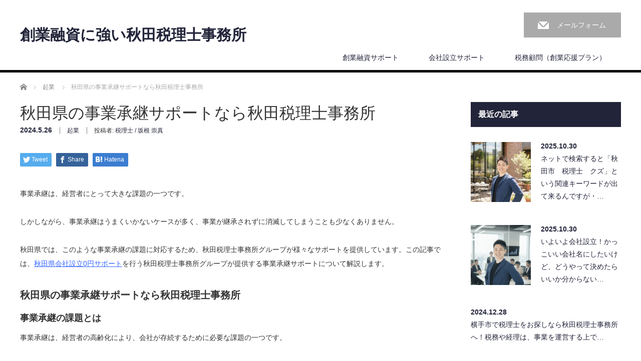

--- FILE ---
content_type: text/html; charset=UTF-8
request_url: https://kigyou.tszeiri.com/akita-jighoushoukei-zeirishi/
body_size: 17882
content:
<!DOCTYPE html>
<html lang="ja"
	prefix="og: https://ogp.me/ns#" >
<head>


<meta charset="UTF-8">
<meta name="viewport" content="width=1200">
<!--[if IE]><meta http-equiv="X-UA-Compatible" content="IE=edge,chrome=1"><![endif]-->

<meta name="description" content="事業承継は、経営者にとって大きな課題の一つです。しかしながら、事業承継はうまくいかないケースが多く、事業が継承されずに消滅してしまうことも少なくありません。">
<link rel="pingback" href="https://kigyou.tszeiri.com/xmlrpc.php">

		<!-- All in One SEO 4.0.18 -->
		<title>秋田県の事業承継サポートなら秋田税理士事務所 - 創業融資に強い秋田税理士事務所</title>
		<meta name="description" content="事業承継は、経営者にとって大きな課題の一つです。 しかしながら、事業承継はうまくいかないケースが多く、事業が継承されずに消滅してしまうことも少なくありません。 秋田県では、このような事業承継の課題に対応するため、秋田税理 […]"/>
		<meta name="google-site-verification" content="AEmb4a3_UwtRsrEybuxzNFgVZ5ylpaeSI9WFuaxX0os" />
		<link rel="canonical" href="https://kigyou.tszeiri.com/akita-jighoushoukei-zeirishi/" />

		<!-- Global site tag (gtag.js) - Google Analytics-->
<script async src="https://www.googletagmanager.com/gtag/js?id=G-7BDPZK2WWP"></script>
<script>
 window.dataLayer = window.dataLayer || [];
 function gtag(){dataLayer.push(arguments);}
 gtag('js', new Date());

 gtag('config', 'G-7BDPZK2WWP');
 gtag('config', 'UA-193126542-4');
</script>
		<meta property="og:site_name" content="創業融資に強い秋田税理士事務所 - 秋田県秋田市" />
		<meta property="og:type" content="article" />
		<meta property="og:title" content="秋田県の事業承継サポートなら秋田税理士事務所 - 創業融資に強い秋田税理士事務所" />
		<meta property="og:description" content="事業承継は、経営者にとって大きな課題の一つです。 しかしながら、事業承継はうまくいかないケースが多く、事業が継承されずに消滅してしまうことも少なくありません。 秋田県では、このような事業承継の課題に対応するため、秋田税理 […]" />
		<meta property="og:url" content="https://kigyou.tszeiri.com/akita-jighoushoukei-zeirishi/" />
		<meta property="article:published_time" content="2024-05-26T11:19:17Z" />
		<meta property="article:modified_time" content="2025-12-17T14:04:09Z" />
		<meta property="twitter:card" content="summary" />
		<meta property="twitter:site" content="@takuma_sakane" />
		<meta property="twitter:domain" content="kigyou.tszeiri.com" />
		<meta property="twitter:title" content="秋田県の事業承継サポートなら秋田税理士事務所 - 創業融資に強い秋田税理士事務所" />
		<meta property="twitter:description" content="事業承継は、経営者にとって大きな課題の一つです。 しかしながら、事業承継はうまくいかないケースが多く、事業が継承されずに消滅してしまうことも少なくありません。 秋田県では、このような事業承継の課題に対応するため、秋田税理 […]" />
		<script type="application/ld+json" class="aioseo-schema">
			{"@context":"https:\/\/schema.org","@graph":[{"@type":"WebSite","@id":"https:\/\/kigyou.tszeiri.com\/#website","url":"https:\/\/kigyou.tszeiri.com\/","name":"\u5275\u696d\u878d\u8cc7\u306b\u5f37\u3044\u79cb\u7530\u7a0e\u7406\u58eb\u4e8b\u52d9\u6240","description":"\u79cb\u7530\u770c\u79cb\u7530\u5e02","publisher":{"@id":"https:\/\/kigyou.tszeiri.com\/#organization"}},{"@type":"Organization","@id":"https:\/\/kigyou.tszeiri.com\/#organization","name":"\u65b0\u5bbf\u7a0e\u7406\u58eb\u4e8b\u52d9\u6240","url":"https:\/\/kigyou.tszeiri.com\/","sameAs":["https:\/\/twitter.com\/takuma_sakane"]},{"@type":"BreadcrumbList","@id":"https:\/\/kigyou.tszeiri.com\/akita-jighoushoukei-zeirishi\/#breadcrumblist","itemListElement":[{"@type":"ListItem","@id":"https:\/\/kigyou.tszeiri.com\/#listItem","position":"1","item":{"@id":"https:\/\/kigyou.tszeiri.com\/#item","name":"\u30db\u30fc\u30e0","description":"\u4ee5\u4e0b\u3001TCD\u30c6\u30fc\u30de\u30aa\u30d7\u30b7\u30e7\u30f3\u306b\u8cbc\u4ed8\u3059\u308b \uff0a\uff0a\uff0a\u30b9\u30e9\u30a4\u30c0\u30fc\u306e\u4e0b\u306b\u8868\u793a\u3059\u308b\u30b3\u30f3\u30c6\u30f3\u30c4\u306e\u90e8\u5206\uff0a\uff0a\uff0a \u5730\u5143\u79cb\u7530\u306e\u8d77 [\u2026]","url":"https:\/\/kigyou.tszeiri.com\/"},"nextItem":"https:\/\/kigyou.tszeiri.com\/akita-jighoushoukei-zeirishi\/#listItem"},{"@type":"ListItem","@id":"https:\/\/kigyou.tszeiri.com\/akita-jighoushoukei-zeirishi\/#listItem","position":"2","item":{"@id":"https:\/\/kigyou.tszeiri.com\/akita-jighoushoukei-zeirishi\/#item","name":"\u79cb\u7530\u770c\u306e\u4e8b\u696d\u627f\u7d99\u30b5\u30dd\u30fc\u30c8\u306a\u3089\u79cb\u7530\u7a0e\u7406\u58eb\u4e8b\u52d9\u6240","description":"\u4e8b\u696d\u627f\u7d99\u306f\u3001\u7d4c\u55b6\u8005\u306b\u3068\u3063\u3066\u5927\u304d\u306a\u8ab2\u984c\u306e\u4e00\u3064\u3067\u3059\u3002 \u3057\u304b\u3057\u306a\u304c\u3089\u3001\u4e8b\u696d\u627f\u7d99\u306f\u3046\u307e\u304f\u3044\u304b\u306a\u3044\u30b1\u30fc\u30b9\u304c\u591a\u304f\u3001\u4e8b\u696d\u304c\u7d99\u627f\u3055\u308c\u305a\u306b\u6d88\u6ec5\u3057\u3066\u3057\u307e\u3046\u3053\u3068\u3082\u5c11\u306a\u304f\u3042\u308a\u307e\u305b\u3093\u3002 \u79cb\u7530\u770c\u3067\u306f\u3001\u3053\u306e\u3088\u3046\u306a\u4e8b\u696d\u627f\u7d99\u306e\u8ab2\u984c\u306b\u5bfe\u5fdc\u3059\u308b\u305f\u3081\u3001\u79cb\u7530\u7a0e\u7406 [\u2026]","url":"https:\/\/kigyou.tszeiri.com\/akita-jighoushoukei-zeirishi\/"},"previousItem":"https:\/\/kigyou.tszeiri.com\/#listItem"}]},{"@type":"Person","@id":"https:\/\/kigyou.tszeiri.com\/author\/takukigyou\/#author","url":"https:\/\/kigyou.tszeiri.com\/author\/takukigyou\/","name":"\u7a0e\u7406\u58eb \/ \u5742\u6839 \u5d07\u771f","image":{"@type":"ImageObject","@id":"https:\/\/kigyou.tszeiri.com\/akita-jighoushoukei-zeirishi\/#authorImage","url":"https:\/\/secure.gravatar.com\/avatar\/31a877f8ad3b5efdfd826c9814dbaca63253e0e39ab33b6a2f75adbd298aa7da?s=96&d=mm&r=g","width":"96","height":"96","caption":"\u7a0e\u7406\u58eb \/ \u5742\u6839 \u5d07\u771f"},"sameAs":["https:\/\/twitter.com\/takuma_sakane"]},{"@type":"WebPage","@id":"https:\/\/kigyou.tszeiri.com\/akita-jighoushoukei-zeirishi\/#webpage","url":"https:\/\/kigyou.tszeiri.com\/akita-jighoushoukei-zeirishi\/","name":"\u79cb\u7530\u770c\u306e\u4e8b\u696d\u627f\u7d99\u30b5\u30dd\u30fc\u30c8\u306a\u3089\u79cb\u7530\u7a0e\u7406\u58eb\u4e8b\u52d9\u6240 - \u5275\u696d\u878d\u8cc7\u306b\u5f37\u3044\u79cb\u7530\u7a0e\u7406\u58eb\u4e8b\u52d9\u6240","description":"\u4e8b\u696d\u627f\u7d99\u306f\u3001\u7d4c\u55b6\u8005\u306b\u3068\u3063\u3066\u5927\u304d\u306a\u8ab2\u984c\u306e\u4e00\u3064\u3067\u3059\u3002 \u3057\u304b\u3057\u306a\u304c\u3089\u3001\u4e8b\u696d\u627f\u7d99\u306f\u3046\u307e\u304f\u3044\u304b\u306a\u3044\u30b1\u30fc\u30b9\u304c\u591a\u304f\u3001\u4e8b\u696d\u304c\u7d99\u627f\u3055\u308c\u305a\u306b\u6d88\u6ec5\u3057\u3066\u3057\u307e\u3046\u3053\u3068\u3082\u5c11\u306a\u304f\u3042\u308a\u307e\u305b\u3093\u3002 \u79cb\u7530\u770c\u3067\u306f\u3001\u3053\u306e\u3088\u3046\u306a\u4e8b\u696d\u627f\u7d99\u306e\u8ab2\u984c\u306b\u5bfe\u5fdc\u3059\u308b\u305f\u3081\u3001\u79cb\u7530\u7a0e\u7406 [\u2026]","inLanguage":"ja","isPartOf":{"@id":"https:\/\/kigyou.tszeiri.com\/#website"},"breadcrumb":{"@id":"https:\/\/kigyou.tszeiri.com\/akita-jighoushoukei-zeirishi\/#breadcrumblist"},"author":"https:\/\/kigyou.tszeiri.com\/akita-jighoushoukei-zeirishi\/#author","creator":"https:\/\/kigyou.tszeiri.com\/akita-jighoushoukei-zeirishi\/#author","datePublished":"2024-05-26T11:19:17+09:00","dateModified":"2025-12-17T14:04:09+09:00"},{"@type":"BlogPosting","@id":"https:\/\/kigyou.tszeiri.com\/akita-jighoushoukei-zeirishi\/#blogposting","name":"\u79cb\u7530\u770c\u306e\u4e8b\u696d\u627f\u7d99\u30b5\u30dd\u30fc\u30c8\u306a\u3089\u79cb\u7530\u7a0e\u7406\u58eb\u4e8b\u52d9\u6240 - \u5275\u696d\u878d\u8cc7\u306b\u5f37\u3044\u79cb\u7530\u7a0e\u7406\u58eb\u4e8b\u52d9\u6240","description":"\u4e8b\u696d\u627f\u7d99\u306f\u3001\u7d4c\u55b6\u8005\u306b\u3068\u3063\u3066\u5927\u304d\u306a\u8ab2\u984c\u306e\u4e00\u3064\u3067\u3059\u3002 \u3057\u304b\u3057\u306a\u304c\u3089\u3001\u4e8b\u696d\u627f\u7d99\u306f\u3046\u307e\u304f\u3044\u304b\u306a\u3044\u30b1\u30fc\u30b9\u304c\u591a\u304f\u3001\u4e8b\u696d\u304c\u7d99\u627f\u3055\u308c\u305a\u306b\u6d88\u6ec5\u3057\u3066\u3057\u307e\u3046\u3053\u3068\u3082\u5c11\u306a\u304f\u3042\u308a\u307e\u305b\u3093\u3002 \u79cb\u7530\u770c\u3067\u306f\u3001\u3053\u306e\u3088\u3046\u306a\u4e8b\u696d\u627f\u7d99\u306e\u8ab2\u984c\u306b\u5bfe\u5fdc\u3059\u308b\u305f\u3081\u3001\u79cb\u7530\u7a0e\u7406 [\u2026]","headline":"\u79cb\u7530\u770c\u306e\u4e8b\u696d\u627f\u7d99\u30b5\u30dd\u30fc\u30c8\u306a\u3089\u79cb\u7530\u7a0e\u7406\u58eb\u4e8b\u52d9\u6240","author":{"@id":"https:\/\/kigyou.tszeiri.com\/author\/takukigyou\/#author"},"publisher":{"@id":"https:\/\/kigyou.tszeiri.com\/#organization"},"datePublished":"2024-05-26T11:19:17+09:00","dateModified":"2025-12-17T14:04:09+09:00","articleSection":"\u8d77\u696d","mainEntityOfPage":{"@id":"https:\/\/kigyou.tszeiri.com\/akita-jighoushoukei-zeirishi\/#webpage"},"isPartOf":{"@id":"https:\/\/kigyou.tszeiri.com\/akita-jighoushoukei-zeirishi\/#webpage"}}]}
		</script>
		<!-- All in One SEO -->


<!-- Google Tag Manager for WordPress by gtm4wp.com -->
<script data-cfasync="false" data-pagespeed-no-defer>//<![CDATA[
	var gtm4wp_datalayer_name = "dataLayer";
	var dataLayer = dataLayer || [];
//]]>
</script>
<!-- End Google Tag Manager for WordPress by gtm4wp.com --><link rel='dns-prefetch' href='//pagead2.googlesyndication.com' />
<link rel="alternate" type="application/rss+xml" title="創業融資に強い秋田税理士事務所 &raquo; フィード" href="https://kigyou.tszeiri.com/feed/" />
<link rel="alternate" type="application/rss+xml" title="創業融資に強い秋田税理士事務所 &raquo; コメントフィード" href="https://kigyou.tszeiri.com/comments/feed/" />
<link rel="alternate" type="application/rss+xml" title="創業融資に強い秋田税理士事務所 &raquo; 秋田県の事業承継サポートなら秋田税理士事務所 のコメントのフィード" href="https://kigyou.tszeiri.com/akita-jighoushoukei-zeirishi/feed/" />
<link rel="alternate" title="oEmbed (JSON)" type="application/json+oembed" href="https://kigyou.tszeiri.com/wp-json/oembed/1.0/embed?url=https%3A%2F%2Fkigyou.tszeiri.com%2Fakita-jighoushoukei-zeirishi%2F" />
<link rel="alternate" title="oEmbed (XML)" type="text/xml+oembed" href="https://kigyou.tszeiri.com/wp-json/oembed/1.0/embed?url=https%3A%2F%2Fkigyou.tszeiri.com%2Fakita-jighoushoukei-zeirishi%2F&#038;format=xml" />
		<!-- This site uses the Google Analytics by MonsterInsights plugin v7.17.0 - Using Analytics tracking - https://www.monsterinsights.com/ -->
		<!-- Note: MonsterInsights is not currently configured on this site. The site owner needs to authenticate with Google Analytics in the MonsterInsights settings panel. -->
					<!-- No UA code set -->
				<!-- / Google Analytics by MonsterInsights -->
		<style id='wp-img-auto-sizes-contain-inline-css' type='text/css'>
img:is([sizes=auto i],[sizes^="auto," i]){contain-intrinsic-size:3000px 1500px}
/*# sourceURL=wp-img-auto-sizes-contain-inline-css */
</style>
<link rel='stylesheet' id='style-css' href='https://kigyou.tszeiri.com/wp-content/themes/law_tcd031/style.css?ver=3.3' type='text/css' media='screen' />
<style id='wp-emoji-styles-inline-css' type='text/css'>

	img.wp-smiley, img.emoji {
		display: inline !important;
		border: none !important;
		box-shadow: none !important;
		height: 1em !important;
		width: 1em !important;
		margin: 0 0.07em !important;
		vertical-align: -0.1em !important;
		background: none !important;
		padding: 0 !important;
	}
/*# sourceURL=wp-emoji-styles-inline-css */
</style>
<style id='wp-block-library-inline-css' type='text/css'>
:root{--wp-block-synced-color:#7a00df;--wp-block-synced-color--rgb:122,0,223;--wp-bound-block-color:var(--wp-block-synced-color);--wp-editor-canvas-background:#ddd;--wp-admin-theme-color:#007cba;--wp-admin-theme-color--rgb:0,124,186;--wp-admin-theme-color-darker-10:#006ba1;--wp-admin-theme-color-darker-10--rgb:0,107,160.5;--wp-admin-theme-color-darker-20:#005a87;--wp-admin-theme-color-darker-20--rgb:0,90,135;--wp-admin-border-width-focus:2px}@media (min-resolution:192dpi){:root{--wp-admin-border-width-focus:1.5px}}.wp-element-button{cursor:pointer}:root .has-very-light-gray-background-color{background-color:#eee}:root .has-very-dark-gray-background-color{background-color:#313131}:root .has-very-light-gray-color{color:#eee}:root .has-very-dark-gray-color{color:#313131}:root .has-vivid-green-cyan-to-vivid-cyan-blue-gradient-background{background:linear-gradient(135deg,#00d084,#0693e3)}:root .has-purple-crush-gradient-background{background:linear-gradient(135deg,#34e2e4,#4721fb 50%,#ab1dfe)}:root .has-hazy-dawn-gradient-background{background:linear-gradient(135deg,#faaca8,#dad0ec)}:root .has-subdued-olive-gradient-background{background:linear-gradient(135deg,#fafae1,#67a671)}:root .has-atomic-cream-gradient-background{background:linear-gradient(135deg,#fdd79a,#004a59)}:root .has-nightshade-gradient-background{background:linear-gradient(135deg,#330968,#31cdcf)}:root .has-midnight-gradient-background{background:linear-gradient(135deg,#020381,#2874fc)}:root{--wp--preset--font-size--normal:16px;--wp--preset--font-size--huge:42px}.has-regular-font-size{font-size:1em}.has-larger-font-size{font-size:2.625em}.has-normal-font-size{font-size:var(--wp--preset--font-size--normal)}.has-huge-font-size{font-size:var(--wp--preset--font-size--huge)}.has-text-align-center{text-align:center}.has-text-align-left{text-align:left}.has-text-align-right{text-align:right}.has-fit-text{white-space:nowrap!important}#end-resizable-editor-section{display:none}.aligncenter{clear:both}.items-justified-left{justify-content:flex-start}.items-justified-center{justify-content:center}.items-justified-right{justify-content:flex-end}.items-justified-space-between{justify-content:space-between}.screen-reader-text{border:0;clip-path:inset(50%);height:1px;margin:-1px;overflow:hidden;padding:0;position:absolute;width:1px;word-wrap:normal!important}.screen-reader-text:focus{background-color:#ddd;clip-path:none;color:#444;display:block;font-size:1em;height:auto;left:5px;line-height:normal;padding:15px 23px 14px;text-decoration:none;top:5px;width:auto;z-index:100000}html :where(.has-border-color){border-style:solid}html :where([style*=border-top-color]){border-top-style:solid}html :where([style*=border-right-color]){border-right-style:solid}html :where([style*=border-bottom-color]){border-bottom-style:solid}html :where([style*=border-left-color]){border-left-style:solid}html :where([style*=border-width]){border-style:solid}html :where([style*=border-top-width]){border-top-style:solid}html :where([style*=border-right-width]){border-right-style:solid}html :where([style*=border-bottom-width]){border-bottom-style:solid}html :where([style*=border-left-width]){border-left-style:solid}html :where(img[class*=wp-image-]){height:auto;max-width:100%}:where(figure){margin:0 0 1em}html :where(.is-position-sticky){--wp-admin--admin-bar--position-offset:var(--wp-admin--admin-bar--height,0px)}@media screen and (max-width:600px){html :where(.is-position-sticky){--wp-admin--admin-bar--position-offset:0px}}
/*wp_block_styles_on_demand_placeholder:6968e7789ecc0*/
/*# sourceURL=wp-block-library-inline-css */
</style>
<style id='classic-theme-styles-inline-css' type='text/css'>
/*! This file is auto-generated */
.wp-block-button__link{color:#fff;background-color:#32373c;border-radius:9999px;box-shadow:none;text-decoration:none;padding:calc(.667em + 2px) calc(1.333em + 2px);font-size:1.125em}.wp-block-file__button{background:#32373c;color:#fff;text-decoration:none}
/*# sourceURL=/wp-includes/css/classic-themes.min.css */
</style>
<link rel='stylesheet' id='contact-form-7-css' href='https://kigyou.tszeiri.com/wp-content/plugins/contact-form-7/includes/css/styles.css?ver=5.4' type='text/css' media='all' />
<link rel='stylesheet' id='pz-linkcard-css' href='//kigyou.tszeiri.com/wp-content/uploads/pz-linkcard/style.css?ver=2.4.4.3.4' type='text/css' media='all' />
<link rel='stylesheet' id='spam-protect-for-contact-form7-css' href='https://kigyou.tszeiri.com/wp-content/plugins/wp-contact-form-7-spam-blocker/frontend/css/spam-protect-for-contact-form7.css?ver=1.0.0' type='text/css' media='all' />
<script type="text/javascript" src="https://kigyou.tszeiri.com/wp-includes/js/jquery/jquery.min.js?ver=3.7.1" id="jquery-core-js"></script>
<script type="text/javascript" src="https://kigyou.tszeiri.com/wp-includes/js/jquery/jquery-migrate.min.js?ver=3.4.1" id="jquery-migrate-js"></script>
<script type="text/javascript" src="https://kigyou.tszeiri.com/wp-content/plugins/wp-contact-form-7-spam-blocker/frontend/js/spam-protect-for-contact-form7.js?ver=1.0.0" id="spam-protect-for-contact-form7-js"></script>
<link rel="https://api.w.org/" href="https://kigyou.tszeiri.com/wp-json/" /><link rel="alternate" title="JSON" type="application/json" href="https://kigyou.tszeiri.com/wp-json/wp/v2/posts/4289" /><link rel='shortlink' href='https://kigyou.tszeiri.com/?p=4289' />
<meta name="generator" content="Site Kit by Google 1.78.0" />
<!-- Google Tag Manager for WordPress by gtm4wp.com -->
<script data-cfasync="false" data-pagespeed-no-defer>//<![CDATA[
	var dataLayer_content = {"pagePostType":"post","pagePostType2":"single-post","pageCategory":["%e8%b5%b7%e6%a5%ad"],"pagePostAuthor":"税理士 \/ 坂根 崇真"};
	dataLayer.push( dataLayer_content );//]]>
</script>
<script data-cfasync="false">//<![CDATA[
(function(w,d,s,l,i){w[l]=w[l]||[];w[l].push({'gtm.start':
new Date().getTime(),event:'gtm.js'});var f=d.getElementsByTagName(s)[0],
j=d.createElement(s),dl=l!='dataLayer'?'&l='+l:'';j.async=true;j.src=
'//www.googletagmanager.com/gtm.'+'js?id='+i+dl;f.parentNode.insertBefore(j,f);
})(window,document,'script','dataLayer','GTM-NRB48LB');//]]>
</script>
<!-- End Google Tag Manager -->
<!-- End Google Tag Manager for WordPress by gtm4wp.com -->
<!-- Google AdSense スニペット (Site Kit が追加) -->
<meta name="google-adsense-platform-account" content="ca-host-pub-2644536267352236">
<meta name="google-adsense-platform-domain" content="sitekit.withgoogle.com">
<!-- (ここまで) Google AdSense スニペット (Site Kit が追加) -->
<style type="text/css"></style><meta name="generator" content="Powered by WPBakery Page Builder - drag and drop page builder for WordPress."/>

<!-- Google AdSense スニペット (Site Kit が追加) -->
<script type="text/javascript" async="async" src="https://pagead2.googlesyndication.com/pagead/js/adsbygoogle.js?client=ca-pub-8570171696501449" crossorigin="anonymous"></script>

<!-- (ここまで) Google AdSense スニペット (Site Kit が追加) -->
<link rel="icon" href="https://kigyou.tszeiri.com/wp-content/uploads/2021/10/cropped-logo-32x32.png" sizes="32x32" />
<link rel="icon" href="https://kigyou.tszeiri.com/wp-content/uploads/2021/10/cropped-logo-192x192.png" sizes="192x192" />
<link rel="apple-touch-icon" href="https://kigyou.tszeiri.com/wp-content/uploads/2021/10/cropped-logo-180x180.png" />
<meta name="msapplication-TileImage" content="https://kigyou.tszeiri.com/wp-content/uploads/2021/10/cropped-logo-270x270.png" />
		<style type="text/css" id="wp-custom-css">
			a.button{
   display:block;
   padding:20px;
   margin:0 auto;
   color:#E83929;/* 文字色 */
   text-align:center;
   font-size:20px;
   font-weight: bold;
   border-radius: 0px;   
   text-decoration: none;
   width: 100%;
   border: 3px solid #E83929;/*枠*/
}
/* マウスオーバー時 */
a.button:hover{
   color:#FFFFFF!important;
   background: #E83929;/* 反転背景色 */
}
.fixed{

position:fixed;
top:0;
width:100%;
z-index:999999;

}
/************************************
** お問い合わせフォームの入力
************************************/
input[type="text"],
input[type="password"],
input[type="datetime"],
input[type="date"],
input[type="month"],
input[type="time"],
input[type="week"],
input[type="number"],
input[type="email"],
input[type="url"],
input[type="search"],
input[type="tel"],
input[type="color"],
select,
textarea,
.field {
  display: block;
  width: 100%;
  height: 45px;
  margin-bottom: 0;
  padding: 0 12px;
  border: 0;
  border-radius: 3px;
  background-color: #eff1f5;
  box-shadow: none;
  color: #5c6b80;
  font-size: 1em;
  vertical-align: middle;
  line-height: 45px;
  transition: background-color 0.24s ease-in-out;
}
textarea {
  max-width: 100%;
  min-height: 120px;
  line-height: 1.5em;
  padding: 0.5em;
  overflow: auto;
}
@media(max-width:500px) {
    .inquiry td,
    .inquiry th {
        display: block !important;
        width: 100% !important;
        border-top: none !important;
        -webkit-box-sizing: border-box !important;
        -moz-box-sizing: border-box !important;
        box-sizing: border-box !important
    }
    .inquiry tr:first-child th {
        border-top: 1px solid #d7d7d7 !important
    }
    .inquiry .any,
    .inquiry .haveto {
        font-size: 10px
    }
}
.inquiry th {
    text-align: left;
    font-size: 14px;
    color: #444;
    padding-right: 5px;
    width: 30%;
    background: #f7f7f7;
    border: solid 1px #d7d7d7
}
.inquiry td {
    font-size: 13px;
    border: solid 1px #d7d7d7
}
.entry-content .inquiry tr,
.entry-content table {
    border: solid 1px #d7d7d7
}
.haveto {
    font-size: 7px;
    padding: 5px;
    background: #ff9393;
    color: #000000;
    border-radius: 2px;
    margin-right: 5px;
    position: relative;
    bottom: 1px
}
.any {
    font-size: 7px;
    padding: 5px;
    background: #93c9ff;
    color: #fff;
    border-radius: 2px;
    margin-right: 5px;
    position: relative;
    bottom: 1px
}
.verticallist .wpcf7-list-item {
    display: block
}
#formbtn {
    display: block;
    padding: 15px;
    width: 350px;
    background: #ffaa56;
    color: #fff;
    font-size: 18px;
    font-weight: 700;
    border-radius: 2px;
    margin: 25px auto 0
}
#formbtn:hover {
    background: #fff;
    color: #ffaa56;
    border: 2px solid #ffaa56
}
th {
    font-weight: 700;
    text-transform: uppercase;
    padding: 13px
}
td {
    border-top: 1px solid #ededed;
    padding: 12px
}
input,
select,
textarea {
    border: 1px solid #dfdfdf;
    letter-spacing: 1px;
    margin: 0;
    max-width: 100%;
    resize: none
}		</style>
		<noscript><style> .wpb_animate_when_almost_visible { opacity: 1; }</style></noscript><script src="https://kigyou.tszeiri.com/wp-content/themes/law_tcd031/js/jscript.js?ver=3.3"></script>
<script src="https://kigyou.tszeiri.com/wp-content/themes/law_tcd031/js/header_fix.js?ver=3.3"></script>

<link rel="stylesheet" href="https://kigyou.tszeiri.com/wp-content/themes/law_tcd031/style-pc.css?ver=3.3">
<link rel="stylesheet" href="https://kigyou.tszeiri.com/wp-content/themes/law_tcd031/japanese.css?ver=3.3">

<!--[if lt IE 9]>
<script src="https://kigyou.tszeiri.com/wp-content/themes/law_tcd031/js/html5.js?ver=3.3"></script>
<![endif]-->

<style type="text/css">


body { font-size:14px; }

a, #menu_archive .headline2, #menu_archive li a.title, #menu_bottom_area h2, #menu_bottom_area h3, .post_date, .archive_headline
  { color:#222439; }

a:hover, .footer_menu a:hover, .footer_menu li:first-child a:hover, .footer_menu li:only-child a:hover, #footer_logo_text a:hover, #comment_header ul li a:hover
  { color:#063261; }
.footer_menu a:hover { color:#bbb; }
.footer_menu li:first-child a:hover, .footer_menu li:only-child a:hover { color:#fff; }

.global_menu li a:hover, .global_menu li.active_menu > a, #index_staff_head, #staff_headline, #footer_top, #archive_headline, .side_headline, #comment_headline,
 .page_navi span.current, .widget_search #search-btn input, .widget_search #searchsubmit, .google_search #search_button, .global_menu ul ul a
  { background-color:#222439 !important; }

#header_contact a:hover{ background-color:#282C45 !important; }
#index_news .link_button:hover, #index_staff .link_button:hover, #index_staff_list .owl-next:hover, #index_staff_head .link_button:hover, #index_staff_list .owl-prev:hover, #index_info_button li a:hover, #index_staff_list .link:hover, #index_staff_list a.link:hover, #archive_staff_list .link:hover, .flex-direction-nav a:hover, #return_top a:hover, .global_menu ul ul a:hover, #wp-calendar td a:hover, #wp-calendar #prev a:hover, #wp-calendar #next a:hover, .widget_search #search-btn input:hover, .google_search #search_button:hover, .widget_search #searchsubmit:hover, .page_navi a:hover, #previous_post a:hover, #next_post a:hover, #submit_comment:hover, #post_pagination a:hover, .tcdw_category_list_widget a:hover, .tcdw_archive_list_widget a:hover
   { background-color:#063261 !important; }

#comment_textarea textarea:focus, #guest_info input:focus
  { border-color:#063261 !important; }



</style>



</head>
<body data-rsssl=1 class="wp-singular post-template-default single single-post postid-4289 single-format-standard wp-theme-law_tcd031 wpb-js-composer js-comp-ver-6.7.0 vc_responsive">

 <div id="header">
  <div id="header_inner">

  <!-- logo -->
  <div id='logo_text'>
<h1 id="logo"><a href="https://kigyou.tszeiri.com/">創業融資に強い秋田税理士事務所</a></h1>
</div>

  <!-- tel and contact -->
    <ul id="header_tel_contact" class="clerfix">
         <li id="header_contact">
    <a href="https://kigyou.tszeiri.com/komon/contact/">メールフォーム</a>
   </li>
     </ul>
  
  <!-- global menu -->
    <div class="global_menu clearfix">
   <ul id="menu-%e9%80%9a%e5%b8%b8%e6%99%82" class="menu"><li id="menu-item-1682" class="menu-item menu-item-type-custom menu-item-object-custom menu-item-1682"><a href="https://kigyou.tszeiri.com/akita-zeirishijimusho/yushi/">創業融資サポート</a></li>
<li id="menu-item-2135" class="menu-item menu-item-type-custom menu-item-object-custom menu-item-2135"><a href="https://kigyou.tszeiri.com/akita-zeirishijimusho/setsuritsu/">会社設立サポート</a></li>
<li id="menu-item-3019" class="menu-item menu-item-type-custom menu-item-object-custom menu-item-3019"><a href="https://kigyou.tszeiri.com/komon/">税務顧問（創業応援プラン）</a></li>
</ul>  </div>
  
  </div><!-- END #header_inner -->
 </div><!-- END #header -->

 

<div id="main_contents" class="clearfix">
 
<ul id="bread_crumb" class="clearfix" itemscope itemtype="http://schema.org/BreadcrumbList">
 <li itemprop="itemListElement" itemscope itemtype="http://schema.org/ListItem" class="home"><a itemprop="item" href="https://kigyou.tszeiri.com/"><span itemprop="name">ホーム</span></a><meta itemprop="position" content="1" /></li>

 <li itemprop="itemListElement" itemscope itemtype="http://schema.org/ListItem">
    <a itemprop="item" href="https://kigyou.tszeiri.com/category/%e8%b5%b7%e6%a5%ad/"><span itemprop="name">起業</span></a>
     <meta itemprop="position" content="2" /></li>
 <li itemprop="itemListElement" itemscope itemtype="http://schema.org/ListItem" class="last"><span itemprop="name">秋田県の事業承継サポートなら秋田税理士事務所</span><meta itemprop="position" content="3" /></li>

</ul>
 <div id="main_col">

 
 <div id="single_post">

  <h2 id="post_title">秋田県の事業承継サポートなら秋田税理士事務所</h2>

  <ul class="post_meta clearfix">
   <li class="post_date"><time class="entry-date updated" datetime="2025-12-17T23:04:09+09:00">2024.5.26</time></li>   <li class="post_category"><a href="https://kigyou.tszeiri.com/category/%e8%b5%b7%e6%a5%ad/" rel="category tag">起業</a></li>         <li class="post_author">投稿者: <a href="https://kigyou.tszeiri.com/author/takukigyou/" title="税理士 / 坂根 崇真 の投稿" rel="author">税理士 / 坂根 崇真</a></li>  </ul>

		<!-- sns button top -->
		                <div class="post_content clearfix">
		
<!--Type1-->

<div id="share_top1">

 

<div class="sns">
<ul class="type1 clearfix">
<!--Twitterボタン-->
<li class="twitter">
<a href="http://twitter.com/share?text=%E7%A7%8B%E7%94%B0%E7%9C%8C%E3%81%AE%E4%BA%8B%E6%A5%AD%E6%89%BF%E7%B6%99%E3%82%B5%E3%83%9D%E3%83%BC%E3%83%88%E3%81%AA%E3%82%89%E7%A7%8B%E7%94%B0%E7%A8%8E%E7%90%86%E5%A3%AB%E4%BA%8B%E5%8B%99%E6%89%80&url=https%3A%2F%2Fkigyou.tszeiri.com%2Fakita-jighoushoukei-zeirishi%2F&via=AkitaSetsuritsu&tw_p=tweetbutton&related=AkitaSetsuritsu" onclick="javascript:window.open(this.href, '', 'menubar=no,toolbar=no,resizable=yes,scrollbars=yes,height=400,width=600');return false;"><i class="icon-twitter"></i><span class="ttl">Tweet</span><span class="share-count"></span></a></li>

<!--Facebookボタン-->
<li class="facebook">
<a href="//www.facebook.com/sharer/sharer.php?u=https://kigyou.tszeiri.com/akita-jighoushoukei-zeirishi/&amp;t=%E7%A7%8B%E7%94%B0%E7%9C%8C%E3%81%AE%E4%BA%8B%E6%A5%AD%E6%89%BF%E7%B6%99%E3%82%B5%E3%83%9D%E3%83%BC%E3%83%88%E3%81%AA%E3%82%89%E7%A7%8B%E7%94%B0%E7%A8%8E%E7%90%86%E5%A3%AB%E4%BA%8B%E5%8B%99%E6%89%80" class="facebook-btn-icon-link" target="blank" rel="nofollow"><i class="icon-facebook"></i><span class="ttl">Share</span><span class="share-count"></span></a></li>

<!--Hatebuボタン-->
<li class="hatebu">
<a href="http://b.hatena.ne.jp/add?mode=confirm&url=https%3A%2F%2Fkigyou.tszeiri.com%2Fakita-jighoushoukei-zeirishi%2F" onclick="javascript:window.open(this.href, '', 'menubar=no,toolbar=no,resizable=yes,scrollbars=yes,height=400,width=510');return false;" ><i class="icon-hatebu"></i><span class="ttl">Hatena</span><span class="share-count"></span></a></li>





</ul>
</div>

</div>


<!--Type2-->

<!--Type3-->

<!--Type4-->

<!--Type5-->
                </div>
				<!-- /sns button top -->






  <div class="post_content clearfix">
   <p>事業承継は、経営者にとって大きな課題の一つです。</p>
<p>しかしながら、事業承継はうまくいかないケースが多く、事業が継承されずに消滅してしまうことも少なくありません。</p>
<p>秋田県では、このような事業承継の課題に対応するため、秋田税理士事務所グループが様々なサポートを提供しています。この記事では、<span style="text-decoration: underline;"><span style="color: #3366ff;"><a style="color: #3366ff; text-decoration: underline;" title="秋田県会社設立0円サポート - 秋田市の税理士" href="https://kigyou.tszeiri.com/akita-zeirishijimusho/setsuritsu/" target="_blank" rel="noopener">秋田県会社設立0円サポート</a></span></span>を行う秋田税理士事務所グループが提供する事業承継サポートについて解説します。</p>
<h2>秋田県の事業承継サポートなら秋田税理士事務所</h2>
<h3>事業承継の課題とは</h3>
<p>事業承継は、経営者の高齢化により、会社が存続するために必要な課題の一つです。</p>
<p>しかしながら、事業承継には多くの課題があります。</p>
<p>たとえば、後継者の不在や能力不足、資金の問題、税務上の問題などがあります。</p>
<p>これらの課題をうまく解決しなければ、事業承継は失敗する可能性があります。</p>
<h3>秋田税理士事務所が提供するサポート</h3>
<p>秋田税理士事務所では、以下のようなサポートを提供しています。</p>
<h4>会社の第三者承継サポート</h4>
<p>近年は、後継者がいない場合や、後継者がいても、自分のやりたいことを見つけているケースが多いです。</p>
<p>そのため、会社を第三者に承継する（売却する）ケースが増えてきています。</p>
<p>大赤字や負債を抱えているケースなど、「誰が買うんだ」という場合もありますが、きちんと取引先がいたり、属人化していない場合は買い手がつくことも珍しくありません。</p>
<p>もちろん、希望金額を満たせる買い手が見つかるケースは多くありませんが、会社の状況によっては数百万円～2,000万円程度であれば可能性としては出て来るでしょう。</p>
<h4>相続手続きサポート</h4>
<p>事業承継において、相続手続きは非常に重要です。秋田税理士事務所では、遺言書作成サポート等を行っています。</p>
<h4>資金調達支援</h4>
<p>事業承継においては、後継者が必要とする資金調達が必要不可欠です。</p>
<p>秋田税理士事務所では、銀行からの融資サポートを行っています。</p>
<h4>税務サポート</h4>
<p>事業承継には、税務上の問題も多く含まれます。</p>
<p>秋田税理士事務所では、税務申告書の作成はもちろん、税務上のシミュレーション等の提供が可能です。</p>
<p>※個別性が高く、かつ、かなりの工数を要する場合が多いため、税務シミュレーションの下限は100万円と設定しています。</p>
<h4>事業承継計画策定支援</h4>
<p>事業承継計画は、後継者の選定や税務上の問題、資金調達など多岐にわたる課題を考慮した上で策定する必要があります。</p>
<p>秋田税理士事務所グループでは、が事業承継計画の策定支援を行い、事業承継の成功に向けた計画をサポートします。</p>
<h4>法律サポート</h4>
<p>事業承継には、法律上の問題も多く含まれます。</p>
<p>秋田税理士事務所グループの提携弁護士や司法書士が、法律上の問題に対応するためのアドバイス、サポートの提供が可能です。</p>
<h2>秋田税理士事務所の特徴</h2>
<p>秋田税理士事務所は、以下のような特徴があります。</p>
<h3>豊富な経験とノウハウ</h3>
<p>秋田税理士事務所は、年間400件以上の新規相談を受ける税理士事務所です。</p>
<p>そのため、豊富な経験とノウハウを持っており、事業承継を成功に導くためのサポートを提供することが可能です。</p>
<h3>ワンストップサービス</h3>
<p>秋田税理士事務所グループは、事業承継に必要な様々なサポートをワンストップで提供しています。</p>
<p>事業承継に関するあらゆる課題に対応することができるため、お客様の負担を減らし、事業承継の成功に向けたサポートを提供しています。</p>
<h3>地域密着型のサービス</h3>
<p>秋田税理士事務所は、秋田市を中心に、地域密着型のサービスを提供しています。</p>
<p>地域の企業や経営者との信頼関係を築いているため、事業承継においても、顧客のニーズに合わせたサポートを提供することができます。</p>
<h2>事業承継サポートFAQ</h2>
<h3>秋田税理士事務所はどのようなサービスを提供していますか？</h3>
<p>秋田税理士事務所は、事業承継に関する様々なサポートを提供しています。資金調達支援や税務サポート、法律サポートなどがあります。弊社単独で解決できない場合には提携の専門家と対応いたします。</p>
<h3>秋田税理士事務所の特徴は何ですか？</h3>
<p>秋田税理士事務所の特徴は、豊富な経験とノウハウ、ワンストップサービス、地域密着型のサービスが挙げられます。秋田市に根差した事務所であり、代表は一般社団法人全国第三者承継推進協会の理事を務め、相続実務のツボとコツがゼッタイにわかる本の出版も行っています。</p>
<h3>秋田県以外の企業や経営者も相談できますか？</h3>
<p>はい、秋田税理士事務所グループでは、秋田県以外の企業や経営者も相談することができます。ただし、難易度や地域、予算等に応じて提携の専門家が対応する場合がございます。</p>
<h3>事業承継にはどのくらいの期間が必要ですか？</h3>
<p>事業承継には、企業や経営者の状況、どこまでのサポートを求めているかによって大きく異なるため一概には言えません。数か月で終わることもあれば、数年以上の期間が必要な場合もあります。</p>
<h3>相談料や費用はどのようになっていますか？</h3>
<p>事業承継に関する初回相談料は1時間3万円、ご依頼いただいた場合には報酬から差し引きで実質無料としています。また、一言で「事業承継」と言っても個別性が高く、対応すべき内容が異なるため、費用についてはすべて個別見積もりとしています。費用については、作業に着手するにあたり、事前に明確にお伝えします。</p>
<p>以上、秋田県の事業承継サポートについて、秋田税理士事務所グループの提供するサービスや特徴、サポート内容について簡単にご紹介しました。</p>
<p><span style="text-decoration: underline;"><span style="color: #3366ff;"><a style="color: #3366ff; text-decoration: underline;" title="秋田税理士事務所 - 秋田県秋田市の税理士" href="https://kigyou.tszeiri.com/komon/" target="_blank" rel="noopener">秋田県秋田市の秋田税理士事務所</a></span></span>は地域密着、秋田県内の企業や経営者にとって、身近で頼りになるパートナーを目指しています。</p>

   
		<!-- sns button bottom -->
		                <div style="margin-top:30px;">
		
<!--Type1-->

<div id="share_top1">

 

<div class="sns">
<ul class="type1 clearfix">
<!--Twitterボタン-->
<li class="twitter">
<a href="http://twitter.com/share?text=%E7%A7%8B%E7%94%B0%E7%9C%8C%E3%81%AE%E4%BA%8B%E6%A5%AD%E6%89%BF%E7%B6%99%E3%82%B5%E3%83%9D%E3%83%BC%E3%83%88%E3%81%AA%E3%82%89%E7%A7%8B%E7%94%B0%E7%A8%8E%E7%90%86%E5%A3%AB%E4%BA%8B%E5%8B%99%E6%89%80&url=https%3A%2F%2Fkigyou.tszeiri.com%2Fakita-jighoushoukei-zeirishi%2F&via=AkitaSetsuritsu&tw_p=tweetbutton&related=AkitaSetsuritsu" onclick="javascript:window.open(this.href, '', 'menubar=no,toolbar=no,resizable=yes,scrollbars=yes,height=400,width=600');return false;"><i class="icon-twitter"></i><span class="ttl">Tweet</span><span class="share-count"></span></a></li>

<!--Facebookボタン-->
<li class="facebook">
<a href="//www.facebook.com/sharer/sharer.php?u=https://kigyou.tszeiri.com/akita-jighoushoukei-zeirishi/&amp;t=%E7%A7%8B%E7%94%B0%E7%9C%8C%E3%81%AE%E4%BA%8B%E6%A5%AD%E6%89%BF%E7%B6%99%E3%82%B5%E3%83%9D%E3%83%BC%E3%83%88%E3%81%AA%E3%82%89%E7%A7%8B%E7%94%B0%E7%A8%8E%E7%90%86%E5%A3%AB%E4%BA%8B%E5%8B%99%E6%89%80" class="facebook-btn-icon-link" target="blank" rel="nofollow"><i class="icon-facebook"></i><span class="ttl">Share</span><span class="share-count"></span></a></li>

<!--Hatebuボタン-->
<li class="hatebu">
<a href="http://b.hatena.ne.jp/add?mode=confirm&url=https%3A%2F%2Fkigyou.tszeiri.com%2Fakita-jighoushoukei-zeirishi%2F" onclick="javascript:window.open(this.href, '', 'menubar=no,toolbar=no,resizable=yes,scrollbars=yes,height=400,width=510');return false;" ><i class="icon-hatebu"></i><span class="ttl">Hatena</span><span class="share-count"></span></a></li>





</ul>
</div>

</div>


<!--Type2-->

<!--Type3-->

<!--Type4-->

<!--Type5-->
                </div>
				<!-- /sns button bottom -->

  </div>

 </div><!-- END #single_post -->

  <div id="previous_next_post" class="clearfix">
  <p id="previous_post"><a href="https://kigyou.tszeiri.com/mushinkoku-zeirishi/" rel="prev">前の記事</a></p>
  <p id="next_post"><a href="https://kigyou.tszeiri.com/kaigyoutodoke/" rel="next">次の記事</a></p>
 </div>
 
 
 
  <div id="related_post">
  <h3 class="headline">関連記事</h3>
  <ol class="clearfix">
      <li class="clearfix">
    <a class="image" href="https://kigyou.tszeiri.com/zeirishi-kotowarareta/"><img width="200" height="200" src="https://kigyou.tszeiri.com/wp-content/uploads/2021/10/起業直後に税金対策節税が必要ない理由を東京新宿の税理士が解説-200x200.jpg" class="attachment-size1 size-size1 wp-post-image" alt="" decoding="async" loading="lazy" srcset="https://kigyou.tszeiri.com/wp-content/uploads/2021/10/起業直後に税金対策節税が必要ない理由を東京新宿の税理士が解説-200x200.jpg 200w, https://kigyou.tszeiri.com/wp-content/uploads/2021/10/起業直後に税金対策節税が必要ない理由を東京新宿の税理士が解説-150x150.jpg 150w, https://kigyou.tszeiri.com/wp-content/uploads/2021/10/起業直後に税金対策節税が必要ない理由を東京新宿の税理士が解説-120x120.jpg 120w" sizes="auto, (max-width: 200px) 100vw, 200px" /></a>
    <p class="post_date"><time class="entry-date updated" datetime="2025-12-19T01:31:26+09:00">2022.5.5</time></p>    <a class="title" href="https://kigyou.tszeiri.com/zeirishi-kotowarareta/">税理士に依頼を断られた、5つの原因と対処法を秋田市の税理士が解説…</a>
   </li>
      <li class="clearfix">
    <a class="image" href="https://kigyou.tszeiri.com/kessanshinaitodounaru/"><img width="200" height="200" src="https://kigyou.tszeiri.com/wp-content/uploads/2021/12/新宿税理士事務所_税務顧問料金のFVPC版-200x200.jpg" class="attachment-size1 size-size1 wp-post-image" alt="新宿税理士事務所_税務顧問料金のFV(PC版)" decoding="async" loading="lazy" srcset="https://kigyou.tszeiri.com/wp-content/uploads/2021/12/新宿税理士事務所_税務顧問料金のFVPC版-200x200.jpg 200w, https://kigyou.tszeiri.com/wp-content/uploads/2021/12/新宿税理士事務所_税務顧問料金のFVPC版-150x150.jpg 150w, https://kigyou.tszeiri.com/wp-content/uploads/2021/12/新宿税理士事務所_税務顧問料金のFVPC版-120x120.jpg 120w" sizes="auto, (max-width: 200px) 100vw, 200px" /></a>
    <p class="post_date"><time class="entry-date updated" datetime="2026-01-15T17:51:51+09:00">2022.3.19</time></p>    <a class="title" href="https://kigyou.tszeiri.com/kessanshinaitodounaru/">【廃業必至】決算しないとどうなる？新設法人の支援に強い税理士が解…</a>
   </li>
      <li class="clearfix">
    <a class="image" href="https://kigyou.tszeiri.com/keigenzeiritsu/"><img width="200" height="133" src="https://kigyou.tszeiri.com/wp-content/uploads/2021/07/外食の消費税：レストランや飲み会の消費税は10税理士解説.jpg" class="attachment-size1 size-size1 wp-post-image" alt="" decoding="async" loading="lazy" srcset="https://kigyou.tszeiri.com/wp-content/uploads/2021/07/外食の消費税：レストランや飲み会の消費税は10税理士解説.jpg 640w, https://kigyou.tszeiri.com/wp-content/uploads/2021/07/外食の消費税：レストランや飲み会の消費税は10税理士解説-300x200.jpg 300w" sizes="auto, (max-width: 200px) 100vw, 200px" /></a>
    <p class="post_date"><time class="entry-date updated" datetime="2026-01-15T09:53:22+09:00">2021.7.7</time></p>    <a class="title" href="https://kigyou.tszeiri.com/keigenzeiritsu/">外食の消費税：レストランや飲み会の消費税は10%!!税理士解説</a>
   </li>
      <li class="clearfix">
    <a class="image" href="https://kigyou.tszeiri.com/hitori-shachou/"><img width="200" height="133" src="https://kigyou.tszeiri.com/wp-content/uploads/2021/05/ひとりで起業しないと後悔する理由を会社設立に強い税理士が解説.jpg" class="attachment-size1 size-size1 wp-post-image" alt="" decoding="async" loading="lazy" srcset="https://kigyou.tszeiri.com/wp-content/uploads/2021/05/ひとりで起業しないと後悔する理由を会社設立に強い税理士が解説.jpg 640w, https://kigyou.tszeiri.com/wp-content/uploads/2021/05/ひとりで起業しないと後悔する理由を会社設立に強い税理士が解説-300x200.jpg 300w" sizes="auto, (max-width: 200px) 100vw, 200px" /></a>
    <p class="post_date"><time class="entry-date updated" datetime="2026-01-15T06:45:38+09:00">2021.5.31</time></p>    <a class="title" href="https://kigyou.tszeiri.com/hitori-shachou/">ひとり社長のメリットデメリットをひとりで起業した税理士が解説</a>
   </li>
      <li class="clearfix">
    <a class="image" href="https://kigyou.tszeiri.com/kigyouka/"><img width="200" height="133" src="https://kigyou.tszeiri.com/wp-content/uploads/2021/04/3025422_s-min.jpg" class="attachment-size1 size-size1 wp-post-image" alt="" decoding="async" loading="lazy" srcset="https://kigyou.tszeiri.com/wp-content/uploads/2021/04/3025422_s-min.jpg 640w, https://kigyou.tszeiri.com/wp-content/uploads/2021/04/3025422_s-min-300x200.jpg 300w" sizes="auto, (max-width: 200px) 100vw, 200px" /></a>
    <p class="post_date"><time class="entry-date updated" datetime="2026-01-15T18:02:54+09:00">2021.4.14</time></p>    <a class="title" href="https://kigyou.tszeiri.com/kigyouka/">20代起業の注意点4選を新宿の税理士が解説【あなたは大丈夫？】</a>
   </li>
      <li class="clearfix">
    <a class="image" href="https://kigyou.tszeiri.com/depreciation/"><img width="200" height="133" src="https://kigyou.tszeiri.com/wp-content/uploads/2021/07/減価償却費はどういう経費？起業に強い神田の税理士が解説.jpg" class="attachment-size1 size-size1 wp-post-image" alt="" decoding="async" loading="lazy" srcset="https://kigyou.tszeiri.com/wp-content/uploads/2021/07/減価償却費はどういう経費？起業に強い神田の税理士が解説.jpg 640w, https://kigyou.tszeiri.com/wp-content/uploads/2021/07/減価償却費はどういう経費？起業に強い神田の税理士が解説-300x200.jpg 300w" sizes="auto, (max-width: 200px) 100vw, 200px" /></a>
    <p class="post_date"><time class="entry-date updated" datetime="2025-12-17T00:35:15+09:00">2021.7.15</time></p>    <a class="title" href="https://kigyou.tszeiri.com/depreciation/">減価償却費はどういう経費？創業融資に強い新宿の税理士が解説</a>
   </li>
      <li class="clearfix">
    <a class="image" href="https://kigyou.tszeiri.com/bizplatform/"><img width="200" height="200" src="https://kigyou.tszeiri.com/wp-content/uploads/2021/12/ビズプラットフォーム税理士紹介の評判は最悪-200x200.jpg" class="attachment-size1 size-size1 wp-post-image" alt="ビズプラットフォーム税理士紹介の評判は最悪" decoding="async" loading="lazy" srcset="https://kigyou.tszeiri.com/wp-content/uploads/2021/12/ビズプラットフォーム税理士紹介の評判は最悪-200x200.jpg 200w, https://kigyou.tszeiri.com/wp-content/uploads/2021/12/ビズプラットフォーム税理士紹介の評判は最悪-150x150.jpg 150w, https://kigyou.tszeiri.com/wp-content/uploads/2021/12/ビズプラットフォーム税理士紹介の評判は最悪-120x120.jpg 120w" sizes="auto, (max-width: 200px) 100vw, 200px" /></a>
    <p class="post_date"><time class="entry-date updated" datetime="2025-12-19T16:10:44+09:00">2021.12.15</time></p>    <a class="title" href="https://kigyou.tszeiri.com/bizplatform/">ビズプラットフォーム税理士紹介の評判は最悪？</a>
   </li>
      <li class="clearfix">
    <a class="image" href="https://kigyou.tszeiri.com/akitashi-kojinjigyounushi/"><img src="https://kigyou.tszeiri.com/wp-content/themes/law_tcd031/img/common/no_image1.gif" alt="" title="" /></a>
    <p class="post_date"><time class="entry-date updated" datetime="2025-12-24T00:23:31+09:00">2024.6.1</time></p>    <a class="title" href="https://kigyou.tszeiri.com/akitashi-kojinjigyounushi/">秋田市で個人事業主開業する際の3つのポイントを税理士が解説</a>
   </li>
     </ol>
 </div>
  
 
 </div><!-- END #main_col -->

 <div id="side_col">

 
   <div class="side_widget clearfix styled_post_list1_widget" id="styled_post_list1_widget-2">
<h3 class="side_headline"><span>最近の記事</span></h3><ol class="styled_post_list1">
 <li class="clearfix">
   <a class="image" href="https://kigyou.tszeiri.com/akita-kuzu/"><img width="200" height="200" src="https://kigyou.tszeiri.com/wp-content/uploads/2025/10/秋田市の税理士がクズではない理由を元東京の税理士が解説-200x200.jpg" class="attachment-size1 size-size1 wp-post-image" alt="" decoding="async" loading="lazy" srcset="https://kigyou.tszeiri.com/wp-content/uploads/2025/10/秋田市の税理士がクズではない理由を元東京の税理士が解説-200x200.jpg 200w, https://kigyou.tszeiri.com/wp-content/uploads/2025/10/秋田市の税理士がクズではない理由を元東京の税理士が解説-150x150.jpg 150w, https://kigyou.tszeiri.com/wp-content/uploads/2025/10/秋田市の税理士がクズではない理由を元東京の税理士が解説-120x120.jpg 120w" sizes="auto, (max-width: 200px) 100vw, 200px" /></a>   <div class="info">
    <p class="post_date"><time class="entry-date updated" datetime="2025-12-29T15:37:09+09:00">2025.10.30</time></p>    <a class="title" href="https://kigyou.tszeiri.com/akita-kuzu/">ネットで検索すると「秋田市　税理士　クズ」という関連キーワードが出て来るんですが・…</a>
   </div>
 </li>
 <li class="clearfix">
   <a class="image" href="https://kigyou.tszeiri.com/kakkoii/"><img width="200" height="200" src="https://kigyou.tszeiri.com/wp-content/uploads/2025/10/超かっこいい会社名の決め方の例と3つの注意点を税理士が解説-200x200.png" class="attachment-size1 size-size1 wp-post-image" alt="超かっこいい会社名の決め方の例と3つの注意点を税理士が解説" decoding="async" loading="lazy" srcset="https://kigyou.tszeiri.com/wp-content/uploads/2025/10/超かっこいい会社名の決め方の例と3つの注意点を税理士が解説-200x200.png 200w, https://kigyou.tszeiri.com/wp-content/uploads/2025/10/超かっこいい会社名の決め方の例と3つの注意点を税理士が解説-150x150.png 150w, https://kigyou.tszeiri.com/wp-content/uploads/2025/10/超かっこいい会社名の決め方の例と3つの注意点を税理士が解説-120x120.png 120w" sizes="auto, (max-width: 200px) 100vw, 200px" /></a>   <div class="info">
    <p class="post_date"><time class="entry-date updated" datetime="2025-12-29T15:23:10+09:00">2025.10.30</time></p>    <a class="title" href="https://kigyou.tszeiri.com/kakkoii/">いよいよ会社設立！かっこいい会社名にしたいけど、どうやって決めたらいいか分からない…</a>
   </div>
 </li>
 <li class="clearfix">
      <div class="info">
    <p class="post_date"><time class="entry-date updated" datetime="2026-01-08T17:50:52+09:00">2024.12.28</time></p>    <a class="title" href="https://kigyou.tszeiri.com/yokoteshi-zeirishi/">横手市で税理士をお探しなら秋田税理士事務所へ！税務や経理は、事業を運営する上で…</a>
   </div>
 </li>
 <li class="clearfix">
   <a class="image" href="https://kigyou.tszeiri.com/kazuno-city/"><img width="200" height="200" src="https://kigyou.tszeiri.com/wp-content/uploads/2024/05/秋田税理士事務所スタッフ集合-200x200.jpg" class="attachment-size1 size-size1 wp-post-image" alt="秋田税理士事務所スタッフ集合" decoding="async" loading="lazy" srcset="https://kigyou.tszeiri.com/wp-content/uploads/2024/05/秋田税理士事務所スタッフ集合-200x200.jpg 200w, https://kigyou.tszeiri.com/wp-content/uploads/2024/05/秋田税理士事務所スタッフ集合-150x150.jpg 150w, https://kigyou.tszeiri.com/wp-content/uploads/2024/05/秋田税理士事務所スタッフ集合-120x120.jpg 120w" sizes="auto, (max-width: 200px) 100vw, 200px" /></a>   <div class="info">
    <p class="post_date"><time class="entry-date updated" datetime="2026-01-10T19:14:00+09:00">2024.9.3</time></p>    <a class="title" href="https://kigyou.tszeiri.com/kazuno-city/">鹿角市で起業を考えていますが、どなたに依頼すれば良いかわからなくて...…</a>
   </div>
 </li>
 <li class="clearfix">
   <a class="image" href="https://kigyou.tszeiri.com/akita-jakunen/"><img width="200" height="200" src="https://kigyou.tszeiri.com/wp-content/uploads/2024/07/35歳未満の女性雇用の奨励金：秋田県若年女性正規雇用促進奨励金-200x200.webp" class="attachment-size1 size-size1 wp-post-image" alt="35歳未満の女性雇用の奨励金：秋田県若年女性正規雇用促進奨励金" decoding="async" loading="lazy" srcset="https://kigyou.tszeiri.com/wp-content/uploads/2024/07/35歳未満の女性雇用の奨励金：秋田県若年女性正規雇用促進奨励金-200x200.webp 200w, https://kigyou.tszeiri.com/wp-content/uploads/2024/07/35歳未満の女性雇用の奨励金：秋田県若年女性正規雇用促進奨励金-150x150.webp 150w, https://kigyou.tszeiri.com/wp-content/uploads/2024/07/35歳未満の女性雇用の奨励金：秋田県若年女性正規雇用促進奨励金-120x120.webp 120w" sizes="auto, (max-width: 200px) 100vw, 200px" /></a>   <div class="info">
    <p class="post_date"><time class="entry-date updated" datetime="2026-01-04T19:29:06+09:00">2024.7.13</time></p>    <a class="title" href="https://kigyou.tszeiri.com/akita-jakunen/">秋田県では36歳以上56歳以下の方の雇用を行い、キャリアアップ助成金の適用を受けると1…</a>
   </div>
 </li>
</ol>
</div>
 
 
</div>
</div>

 <div id="footer_top">
  <div id="footer_top_inner">

   
      <h3 id="footer_logo_text"><a href="https://kigyou.tszeiri.com/">創業融資に強い秋田税理士事務所</a></h3>
   
      <p id="footer_desc">所在地：〒010-0062 秋田県秋田市牛島東二丁目2-39　2階</p>
   
  </div><!-- END #footer_top_inner -->
 </div><!-- END #footer_top -->

 <div id="footer_bottom">
  <div id="footer_bottom_inner" class="clearfix">

   <!-- social button -->
      <ul class="user_sns clearfix" id="footer_social_link">
      <li class="twitter"><a href="https://x.com/AkitaSetsuritsu" target="_blank"><span>Twitter</span></a></li>      <li class="facebook"><a href="https://www.facebook.com/akitazeirishi/" target="_blank"><span>Facebook</span></a></li>      <li class="insta"><a href="https://www.instagram.com/akita_zeirishi/" target="_blank"><span>Instagram</span></a></li>                           </ul>
   
   <!-- footer bottom menu -->
      <div id="footer_menu_bottom" class="clearfix">
    <ul id="menu-%e3%83%95%e3%83%83%e3%82%bf%e3%83%bc" class="menu"><li id="menu-item-3715" class="menu-item menu-item-type-custom menu-item-object-custom menu-item-3715"><a href="https://kigyou.tszeiri.com/komon/">税務顧問サービス</a></li>
<li id="menu-item-3717" class="menu-item menu-item-type-custom menu-item-object-custom menu-item-3717"><a href="https://kigyou.tszeiri.com/komon/voice/">お客様の声</a></li>
<li id="menu-item-3718" class="menu-item menu-item-type-custom menu-item-object-custom menu-item-3718"><a href="https://kigyou.tszeiri.com/komon/contact/">お問い合わせ</a></li>
<li id="menu-item-3719" class="menu-item menu-item-type-custom menu-item-object-custom menu-item-3719"><a href="https://tszeiri.com/">資産運用ブログ</a></li>
<li id="menu-item-3721" class="menu-item menu-item-type-custom menu-item-object-custom menu-item-3721"><a href="https://tszeiri.com/media/">マネーコム</a></li>
<li id="menu-item-3722" class="menu-item menu-item-type-custom menu-item-object-custom menu-item-3722"><a href="https://t.tszeiri.com/">税理士試験ブログ</a></li>
<li id="menu-item-3716" class="menu-item menu-item-type-custom menu-item-object-custom menu-item-3716"><a href="https://kigyou.tszeiri.com/fuzoku/">新宿風俗確定申告センター</a></li>
<li id="menu-item-3720" class="menu-item menu-item-type-custom menu-item-object-custom menu-item-3720"><a href="https://kigyou.tszeiri.com/akita-zeirishijimusho/setsuritsu/">秋田県会社設立0円サポート</a></li>
<li id="menu-item-4001" class="menu-item menu-item-type-custom menu-item-object-custom menu-item-4001"><a href="https://kigyou.tszeiri.com/akita-zeirishijimusho/zeimuchousa/">秋田県の税務調査レスキュー税理士</a></li>
<li id="menu-item-4002" class="menu-item menu-item-type-custom menu-item-object-custom menu-item-4002"><a href="https://kigyou.tszeiri.com/akita-kaigo/">秋田県介護開業支援税理士</a></li>
<li id="menu-item-4003" class="menu-item menu-item-type-custom menu-item-object-custom menu-item-4003"><a href="https://kigyou.tszeiri.com/akita-kensetsugyou/">秋田県建設業開業支援税理士</a></li>
<li id="menu-item-4004" class="menu-item menu-item-type-custom menu-item-object-custom menu-item-4004"><a href="https://kigyou.tszeiri.com/akita-inshokuten/">秋田県の飲食店開業支援税理士</a></li>
<li id="menu-item-4005" class="menu-item menu-item-type-custom menu-item-object-custom menu-item-4005"><a href="https://kigyou.tszeiri.com/akita-fuzoku/">秋田県風俗確定申告センター</a></li>
<li id="menu-item-4006" class="menu-item menu-item-type-custom menu-item-object-custom menu-item-4006"><a href="https://kigyou.tszeiri.com/akita-biyoushitsu/">秋田県美容室開業支援税理士</a></li>
<li id="menu-item-4007" class="menu-item menu-item-type-custom menu-item-object-custom menu-item-4007"><a href="https://kigyou.tszeiri.com/sangyouhaikibutsu/">秋田県産業廃棄物収集運搬業許可申請センター</a></li>
<li id="menu-item-4016" class="menu-item menu-item-type-custom menu-item-object-custom menu-item-4016"><a href="https://kigyou.tszeiri.com/akita-zeirishijimusho/souzokuzei/">秋田県相続税申告サポート</a></li>
</ul>   </div>
   
   <p id="copyright">Copyright &copy;&nbsp; <a href="https://kigyou.tszeiri.com/">創業融資に強い秋田税理士事務所</a></p>

  </div><!-- END #footer_bottom_inner -->
 </div><!-- END #footer_bottom -->

 <div id="return_top">
  <a href="#header_top">PAGE TOP</a>
 </div>

  <!-- facebook share button code -->
 <div id="fb-root"></div>
 <script>
 (function(d, s, id) {
   var js, fjs = d.getElementsByTagName(s)[0];
   if (d.getElementById(id)) return;
   js = d.createElement(s); js.id = id;
   js.src = "//connect.facebook.net/ja_JP/sdk.js#xfbml=1&version=v2.5";
   fjs.parentNode.insertBefore(js, fjs);
 }(document, 'script', 'facebook-jssdk'));
 </script>
 
<script type="speculationrules">
{"prefetch":[{"source":"document","where":{"and":[{"href_matches":"/*"},{"not":{"href_matches":["/wp-*.php","/wp-admin/*","/wp-content/uploads/*","/wp-content/*","/wp-content/plugins/*","/wp-content/themes/law_tcd031/*","/*\\?(.+)"]}},{"not":{"selector_matches":"a[rel~=\"nofollow\"]"}},{"not":{"selector_matches":".no-prefetch, .no-prefetch a"}}]},"eagerness":"conservative"}]}
</script>
<!-- User Heat Tag -->
<script type="text/javascript">
(function(add, cla){window['UserHeatTag']=cla;window[cla]=window[cla]||function(){(window[cla].q=window[cla].q||[]).push(arguments)},window[cla].l=1*new Date();var ul=document.createElement('script');var tag = document.getElementsByTagName('script')[0];ul.async=1;ul.src=add;tag.parentNode.insertBefore(ul,tag);})('//uh.nakanohito.jp/uhj2/uh.js', '_uhtracker');_uhtracker({id:'uh4gkj0572'});
</script>
<!-- End User Heat Tag -->
<!-- Google Tag Manager (noscript) -->
<noscript><iframe src="https://www.googletagmanager.com/ns.html?id=GTM-NRB48LB"
height="0" width="0" style="display:none;visibility:hidden" aria-hidden="true"></iframe></noscript>
<!-- End Google Tag Manager (noscript) --><script type="text/javascript" src="https://kigyou.tszeiri.com/wp-includes/js/comment-reply.min.js?ver=6.9" id="comment-reply-js" async="async" data-wp-strategy="async" fetchpriority="low"></script>
<script type="text/javascript" src="https://kigyou.tszeiri.com/wp-includes/js/dist/hooks.min.js?ver=dd5603f07f9220ed27f1" id="wp-hooks-js"></script>
<script type="text/javascript" src="https://kigyou.tszeiri.com/wp-includes/js/dist/i18n.min.js?ver=c26c3dc7bed366793375" id="wp-i18n-js"></script>
<script type="text/javascript" id="wp-i18n-js-after">
/* <![CDATA[ */
wp.i18n.setLocaleData( { 'text direction\u0004ltr': [ 'ltr' ] } );
//# sourceURL=wp-i18n-js-after
/* ]]> */
</script>
<script type="text/javascript" src="https://kigyou.tszeiri.com/wp-includes/js/dist/url.min.js?ver=9e178c9516d1222dc834" id="wp-url-js"></script>
<script type="text/javascript" id="wp-api-fetch-js-translations">
/* <![CDATA[ */
( function( domain, translations ) {
	var localeData = translations.locale_data[ domain ] || translations.locale_data.messages;
	localeData[""].domain = domain;
	wp.i18n.setLocaleData( localeData, domain );
} )( "default", {"translation-revision-date":"2025-11-28 11:59:02+0000","generator":"GlotPress\/4.0.3","domain":"messages","locale_data":{"messages":{"":{"domain":"messages","plural-forms":"nplurals=1; plural=0;","lang":"ja_JP"},"Could not get a valid response from the server.":["\u30b5\u30fc\u30d0\u30fc\u304b\u3089\u6b63\u3057\u3044\u5fdc\u7b54\u304c\u3042\u308a\u307e\u305b\u3093\u3067\u3057\u305f\u3002"],"Unable to connect. Please check your Internet connection.":["\u63a5\u7d9a\u3067\u304d\u307e\u305b\u3093\u3002\u30a4\u30f3\u30bf\u30fc\u30cd\u30c3\u30c8\u63a5\u7d9a\u3092\u78ba\u8a8d\u3057\u3066\u304f\u3060\u3055\u3044\u3002"],"Media upload failed. If this is a photo or a large image, please scale it down and try again.":["\u30e1\u30c7\u30a3\u30a2\u306e\u30a2\u30c3\u30d7\u30ed\u30fc\u30c9\u306b\u5931\u6557\u3057\u307e\u3057\u305f\u3002 \u5199\u771f\u307e\u305f\u306f\u5927\u304d\u306a\u753b\u50cf\u306e\u5834\u5408\u306f\u3001\u7e2e\u5c0f\u3057\u3066\u3082\u3046\u4e00\u5ea6\u304a\u8a66\u3057\u304f\u3060\u3055\u3044\u3002"],"The response is not a valid JSON response.":["\u8fd4\u7b54\u304c\u6b63\u3057\u3044 JSON \u30ec\u30b9\u30dd\u30f3\u30b9\u3067\u306f\u3042\u308a\u307e\u305b\u3093\u3002"]}},"comment":{"reference":"wp-includes\/js\/dist\/api-fetch.js"}} );
//# sourceURL=wp-api-fetch-js-translations
/* ]]> */
</script>
<script type="text/javascript" src="https://kigyou.tszeiri.com/wp-includes/js/dist/api-fetch.min.js?ver=3a4d9af2b423048b0dee" id="wp-api-fetch-js"></script>
<script type="text/javascript" id="wp-api-fetch-js-after">
/* <![CDATA[ */
wp.apiFetch.use( wp.apiFetch.createRootURLMiddleware( "https://kigyou.tszeiri.com/wp-json/" ) );
wp.apiFetch.nonceMiddleware = wp.apiFetch.createNonceMiddleware( "15cc68a61b" );
wp.apiFetch.use( wp.apiFetch.nonceMiddleware );
wp.apiFetch.use( wp.apiFetch.mediaUploadMiddleware );
wp.apiFetch.nonceEndpoint = "https://kigyou.tszeiri.com/wp-admin/admin-ajax.php?action=rest-nonce";
//# sourceURL=wp-api-fetch-js-after
/* ]]> */
</script>
<script type="text/javascript" src="https://kigyou.tszeiri.com/wp-includes/js/dist/vendor/wp-polyfill.min.js?ver=3.15.0" id="wp-polyfill-js"></script>
<script type="text/javascript" id="contact-form-7-js-extra">
/* <![CDATA[ */
var wpcf7 = [];
//# sourceURL=contact-form-7-js-extra
/* ]]> */
</script>
<script type="text/javascript" src="https://kigyou.tszeiri.com/wp-content/plugins/contact-form-7/includes/js/index.js?ver=5.4" id="contact-form-7-js"></script>
<script id="wp-emoji-settings" type="application/json">
{"baseUrl":"https://s.w.org/images/core/emoji/17.0.2/72x72/","ext":".png","svgUrl":"https://s.w.org/images/core/emoji/17.0.2/svg/","svgExt":".svg","source":{"concatemoji":"https://kigyou.tszeiri.com/wp-includes/js/wp-emoji-release.min.js?ver=6.9"}}
</script>
<script type="module">
/* <![CDATA[ */
/*! This file is auto-generated */
const a=JSON.parse(document.getElementById("wp-emoji-settings").textContent),o=(window._wpemojiSettings=a,"wpEmojiSettingsSupports"),s=["flag","emoji"];function i(e){try{var t={supportTests:e,timestamp:(new Date).valueOf()};sessionStorage.setItem(o,JSON.stringify(t))}catch(e){}}function c(e,t,n){e.clearRect(0,0,e.canvas.width,e.canvas.height),e.fillText(t,0,0);t=new Uint32Array(e.getImageData(0,0,e.canvas.width,e.canvas.height).data);e.clearRect(0,0,e.canvas.width,e.canvas.height),e.fillText(n,0,0);const a=new Uint32Array(e.getImageData(0,0,e.canvas.width,e.canvas.height).data);return t.every((e,t)=>e===a[t])}function p(e,t){e.clearRect(0,0,e.canvas.width,e.canvas.height),e.fillText(t,0,0);var n=e.getImageData(16,16,1,1);for(let e=0;e<n.data.length;e++)if(0!==n.data[e])return!1;return!0}function u(e,t,n,a){switch(t){case"flag":return n(e,"\ud83c\udff3\ufe0f\u200d\u26a7\ufe0f","\ud83c\udff3\ufe0f\u200b\u26a7\ufe0f")?!1:!n(e,"\ud83c\udde8\ud83c\uddf6","\ud83c\udde8\u200b\ud83c\uddf6")&&!n(e,"\ud83c\udff4\udb40\udc67\udb40\udc62\udb40\udc65\udb40\udc6e\udb40\udc67\udb40\udc7f","\ud83c\udff4\u200b\udb40\udc67\u200b\udb40\udc62\u200b\udb40\udc65\u200b\udb40\udc6e\u200b\udb40\udc67\u200b\udb40\udc7f");case"emoji":return!a(e,"\ud83e\u1fac8")}return!1}function f(e,t,n,a){let r;const o=(r="undefined"!=typeof WorkerGlobalScope&&self instanceof WorkerGlobalScope?new OffscreenCanvas(300,150):document.createElement("canvas")).getContext("2d",{willReadFrequently:!0}),s=(o.textBaseline="top",o.font="600 32px Arial",{});return e.forEach(e=>{s[e]=t(o,e,n,a)}),s}function r(e){var t=document.createElement("script");t.src=e,t.defer=!0,document.head.appendChild(t)}a.supports={everything:!0,everythingExceptFlag:!0},new Promise(t=>{let n=function(){try{var e=JSON.parse(sessionStorage.getItem(o));if("object"==typeof e&&"number"==typeof e.timestamp&&(new Date).valueOf()<e.timestamp+604800&&"object"==typeof e.supportTests)return e.supportTests}catch(e){}return null}();if(!n){if("undefined"!=typeof Worker&&"undefined"!=typeof OffscreenCanvas&&"undefined"!=typeof URL&&URL.createObjectURL&&"undefined"!=typeof Blob)try{var e="postMessage("+f.toString()+"("+[JSON.stringify(s),u.toString(),c.toString(),p.toString()].join(",")+"));",a=new Blob([e],{type:"text/javascript"});const r=new Worker(URL.createObjectURL(a),{name:"wpTestEmojiSupports"});return void(r.onmessage=e=>{i(n=e.data),r.terminate(),t(n)})}catch(e){}i(n=f(s,u,c,p))}t(n)}).then(e=>{for(const n in e)a.supports[n]=e[n],a.supports.everything=a.supports.everything&&a.supports[n],"flag"!==n&&(a.supports.everythingExceptFlag=a.supports.everythingExceptFlag&&a.supports[n]);var t;a.supports.everythingExceptFlag=a.supports.everythingExceptFlag&&!a.supports.flag,a.supports.everything||((t=a.source||{}).concatemoji?r(t.concatemoji):t.wpemoji&&t.twemoji&&(r(t.twemoji),r(t.wpemoji)))});
//# sourceURL=https://kigyou.tszeiri.com/wp-includes/js/wp-emoji-loader.min.js
/* ]]> */
</script>


</body>
</html>


--- FILE ---
content_type: text/html; charset=utf-8
request_url: https://www.google.com/recaptcha/api2/aframe
body_size: 181
content:
<!DOCTYPE HTML><html><head><meta http-equiv="content-type" content="text/html; charset=UTF-8"></head><body><script nonce="R6JuqTtCRKhJ1eZIxFa-bw">/** Anti-fraud and anti-abuse applications only. See google.com/recaptcha */ try{var clients={'sodar':'https://pagead2.googlesyndication.com/pagead/sodar?'};window.addEventListener("message",function(a){try{if(a.source===window.parent){var b=JSON.parse(a.data);var c=clients[b['id']];if(c){var d=document.createElement('img');d.src=c+b['params']+'&rc='+(localStorage.getItem("rc::a")?sessionStorage.getItem("rc::b"):"");window.document.body.appendChild(d);sessionStorage.setItem("rc::e",parseInt(sessionStorage.getItem("rc::e")||0)+1);localStorage.setItem("rc::h",'1768482684244');}}}catch(b){}});window.parent.postMessage("_grecaptcha_ready", "*");}catch(b){}</script></body></html>